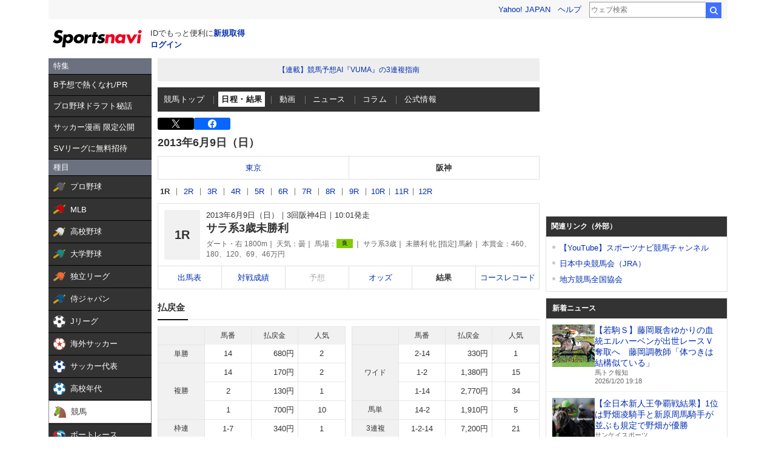

--- FILE ---
content_type: text/html; charset=utf-8
request_url: https://www.google.com/recaptcha/api2/aframe
body_size: 268
content:
<!DOCTYPE HTML><html><head><meta http-equiv="content-type" content="text/html; charset=UTF-8"></head><body><script nonce="guGrynRf5TmC6IXUxVP0GA">/** Anti-fraud and anti-abuse applications only. See google.com/recaptcha */ try{var clients={'sodar':'https://pagead2.googlesyndication.com/pagead/sodar?'};window.addEventListener("message",function(a){try{if(a.source===window.parent){var b=JSON.parse(a.data);var c=clients[b['id']];if(c){var d=document.createElement('img');d.src=c+b['params']+'&rc='+(localStorage.getItem("rc::a")?sessionStorage.getItem("rc::b"):"");window.document.body.appendChild(d);sessionStorage.setItem("rc::e",parseInt(sessionStorage.getItem("rc::e")||0)+1);localStorage.setItem("rc::h",'1768904374389');}}}catch(b){}});window.parent.postMessage("_grecaptcha_ready", "*");}catch(b){}</script></body></html>

--- FILE ---
content_type: text/javascript; charset=UTF-8
request_url: https://yads.yjtag.yahoo.co.jp/tag?s=44304_13121&fr_id=yads_5880787-0&p_elem=ad-sqb&type=keiba_pc_other&u=https%3A%2F%2Fsports.yahoo.co.jp%2Fkeiba%2Frace%2Fresult%2F1309030401&pv_ts=1768904370716&suid=c28d5005-9843-4633-8329-6908566f6046
body_size: 832
content:
yadsDispatchDeliverProduct({"dsCode":"44304_13121","patternCode":"44304_13121-121257","outputType":"js_frame","targetID":"ad-sqb","requestID":"d8b302ec3c0784bfb94351298d4b44bb","products":[{"adprodsetCode":"44304_13121-121257-132112","adprodType":4,"adTag":"<script onerror='YJ_YADS.passback()' type='text/javascript' src='//static.criteo.net/js/ld/publishertag.js'></script><script type='text/javascript'>var Criteo = Criteo || {};Criteo.events = Criteo.events || [];Criteo.events.push(function(){Criteo.DisplayAd({'zoneid':154188,'async': false})});</script>","width":"600","height":"215"},{"adprodsetCode":"44304_13121-121257-132113","adprodType":3,"adTag":"<script onerror='YJ_YADS.passback()' src='https://yads.yjtag.yahoo.co.jp/yda?adprodset=44304_13121-121257-132113&cb=1768904374417&p_elem=ad-sqb&pv_id=d8b302ec3c0784bfb94351298d4b44bb&suid=c28d5005-9843-4633-8329-6908566f6046&type=keiba_pc_other&u=https%3A%2F%2Fsports.yahoo.co.jp%2Fkeiba%2Frace%2Fresult%2F1309030401' type='text/javascript'></script>","width":"100%","height":"250","iframeFlag":0}],"measurable":1,"frameTag":"<div style=\"text-align:center;\"><iframe src=\"https://s.yimg.jp/images/listing/tool/yads/yads-iframe.html?s=44304_13121&fr_id=yads_5880787-0&p_elem=ad-sqb&type=keiba_pc_other&u=https%3A%2F%2Fsports.yahoo.co.jp%2Fkeiba%2Frace%2Fresult%2F1309030401&pv_ts=1768904370716&suid=c28d5005-9843-4633-8329-6908566f6046\" style=\"border:none;clear:both;display:block;margin:auto;overflow:hidden\" allowtransparency=\"true\" data-resize-frame=\"true\" frameborder=\"0\" height=\"215\" id=\"yads_5880787-0\" name=\"yads_5880787-0\" scrolling=\"no\" title=\"Ad Content\" width=\"600\" allow=\"fullscreen; attribution-reporting\" allowfullscreen loading=\"eager\" ></iframe></div>"});